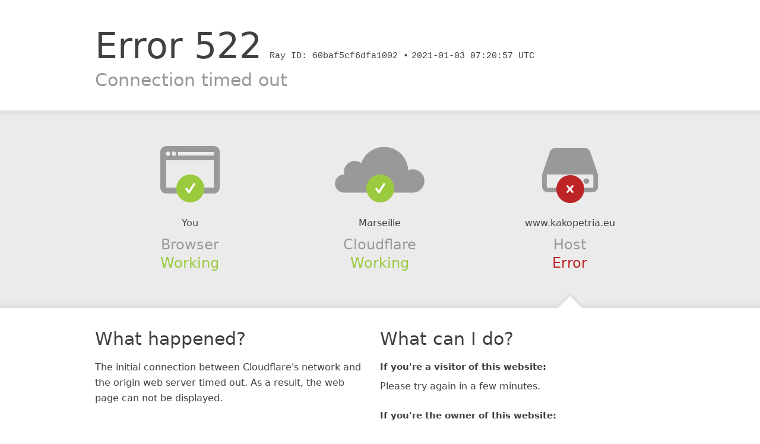

--- FILE ---
content_type: text/html
request_url: https://kakopetria.org.cy/uploads/images/Gallery/photo_gallery/20--P4240133.html
body_size: 1865
content:
<!DOCTYPE html>
<!--[if lt IE 7]> <html class="no-js ie6 oldie" lang="en-US"> <![endif]-->
<!--[if IE 7]>    <html class="no-js ie7 oldie" lang="en-US"> <![endif]-->
<!--[if IE 8]>    <html class="no-js ie8 oldie" lang="en-US"> <![endif]-->
<!--[if gt IE 8]><!--> <html class="no-js" lang="en-US"> <!--<![endif]-->
<head>


<title>www.kakopetria.eu | 522: Connection timed out</title>
<meta charset="UTF-8" />
<meta http-equiv="Content-Type" content="text/html; charset=UTF-8" />
<meta http-equiv="X-UA-Compatible" content="IE=Edge,chrome=1" />
<meta name="robots" content="noindex, nofollow" />
<meta name="viewport" content="width=device-width,initial-scale=1" />
<link rel="stylesheet" id="cf_styles-css" href="/cdn-cgi/styles/main.css" type="text/css" media="screen,projection" />


</head>
<body>
<div id="cf-wrapper">

    

    <div id="cf-error-details" class="p-0">
        <header class="mx-auto pt-10 lg:pt-6 lg:px-8 w-240 lg:w-full mb-8">
            <h1 class="inline-block sm:block sm:mb-2 font-light text-60 lg:text-4xl text-black-dark leading-tight mr-2">
              
              <span class="cf-error-type">Error</span>
              <span class="cf-error-code">522</span>
            </h1>
            <span class="inline-block sm:block font-mono text-15 lg:text-sm lg:leading-relaxed">Ray ID: 60baf5cf6dfa1002 &bull;</span>
            <span class="inline-block sm:block font-mono text-15 lg:text-sm lg:leading-relaxed">2021-01-03 07:20:57 UTC</span>
            <h2 class="text-gray-600 leading-1.3 text-3xl font-light">Connection timed out</h2>
        </header>
        
        <div class="my-8 bg-gradient-gray">
            <div class="w-240 lg:w-full mx-auto">
                <div class="clearfix md:px-8">
                  
<div id="cf-browser-status" class=" relative w-1/3 md:w-full py-15 md:p-0 md:py-8 md:text-left md:border-solid md:border-0 md:border-b md:border-gray-400 overflow-hidden float-left md:float-none text-center">
  <div class="relative mb-10 md:m-0">
    <span class="cf-icon-browser block md:hidden h-20 bg-center bg-no-repeat"></span>
    <span class="cf-icon-ok w-12 h-12 absolute left-1/2 md:left-auto md:right-0 md:top-0 -ml-6 -bottom-4"></span>
  </div>
  <span class="md:block w-full truncate">You</span>
  <h3 class="md:inline-block mt-3 md:mt-0 text-2xl text-gray-600 font-light leading-1.3">Browser</h3>
  <span class="leading-1.3 text-2xl text-green-success">Working</span>
</div>

<div id="cf-cloudflare-status" class=" relative w-1/3 md:w-full py-15 md:p-0 md:py-8 md:text-left md:border-solid md:border-0 md:border-b md:border-gray-400 overflow-hidden float-left md:float-none text-center">
  <div class="relative mb-10 md:m-0">
    <span class="cf-icon-cloud block md:hidden h-20 bg-center bg-no-repeat"></span>
    <span class="cf-icon-ok w-12 h-12 absolute left-1/2 md:left-auto md:right-0 md:top-0 -ml-6 -bottom-4"></span>
  </div>
  <span class="md:block w-full truncate">Marseille</span>
  <h3 class="md:inline-block mt-3 md:mt-0 text-2xl text-gray-600 font-light leading-1.3">Cloudflare</h3>
  <span class="leading-1.3 text-2xl text-green-success">Working</span>
</div>

<div id="cf-host-status" class="cf-error-source relative w-1/3 md:w-full py-15 md:p-0 md:py-8 md:text-left md:border-solid md:border-0 md:border-b md:border-gray-400 overflow-hidden float-left md:float-none text-center">
  <div class="relative mb-10 md:m-0">
    <span class="cf-icon-server block md:hidden h-20 bg-center bg-no-repeat"></span>
    <span class="cf-icon-error w-12 h-12 absolute left-1/2 md:left-auto md:right-0 md:top-0 -ml-6 -bottom-4"></span>
  </div>
  <span class="md:block w-full truncate">www.kakopetria.eu</span>
  <h3 class="md:inline-block mt-3 md:mt-0 text-2xl text-gray-600 font-light leading-1.3">Host</h3>
  <span class="leading-1.3 text-2xl text-red-error">Error</span>
</div>

                </div>
              
            </div>
        </div>

        <div class="w-240 lg:w-full mx-auto mb-8 lg:px-8">
            <div class="clearfix">
                <div class="w-1/2 md:w-full float-left pr-6 md:pb-10 md:pr-0 leading-relaxed">
                    <h2 class="text-3xl font-normal leading-1.3 mb-4">What happened?</h2>
                    <p>The initial connection between Cloudflare's network and the origin web server timed out. As a result, the web page can not be displayed.</p>
                </div>
              
                <div class="w-1/2 md:w-full float-left leading-relaxed">
                    <h2 class="text-3xl font-normal leading-1.3 mb-4">What can I do?</h2>
                          <h3 class="text-15 font-semibold mb-2">If you're a visitor of this website:</h3>
      <p class="mb-6">Please try again in a few minutes.</p>

      <h3 class="text-15 font-semibold mb-2">If you're the owner of this website:</h3>
      <p><span>Contact your hosting provider letting them know your web server is not completing requests. An Error 522 means that the request was able to connect to your web server, but that the request didn't finish. The most likely cause is that something on your server is hogging resources.</span> <a rel="noopener noreferrer" href="https://support.cloudflare.com/hc/en-us/articles/200171906-Error-522">Additional troubleshooting information here.</a></p>
                </div>
            </div>
              
        </div>

        <div class="cf-error-footer cf-wrapper w-240 lg:w-full py-10 sm:py-4 sm:px-8 mx-auto text-center sm:text-left border-solid border-0 border-t border-gray-300">
  <p class="text-13">
    <span class="cf-footer-item sm:block sm:mb-1">Cloudflare Ray ID: <strong class="font-semibold">60baf5cf6dfa1002</strong></span>
    <span class="cf-footer-separator sm:hidden">&bull;</span>
    <span class="cf-footer-item sm:block sm:mb-1"><span>Your IP</span>: 82.102.55.200</span>
    <span class="cf-footer-separator sm:hidden">&bull;</span>
    <span class="cf-footer-item sm:block sm:mb-1"><span>Performance &amp; security by</span> <a rel="noopener noreferrer" href="https://www.cloudflare.com/5xx-error-landing" id="brand_link" target="_blank">Cloudflare</a></span>
    
  </p>
</div><!-- /.error-footer -->


    </div>
</div>
<script defer src="https://static.cloudflareinsights.com/beacon.min.js/vcd15cbe7772f49c399c6a5babf22c1241717689176015" integrity="sha512-ZpsOmlRQV6y907TI0dKBHq9Md29nnaEIPlkf84rnaERnq6zvWvPUqr2ft8M1aS28oN72PdrCzSjY4U6VaAw1EQ==" data-cf-beacon='{"version":"2024.11.0","token":"a43caedf582341549e181a3b264c8fd7","r":1,"server_timing":{"name":{"cfCacheStatus":true,"cfEdge":true,"cfExtPri":true,"cfL4":true,"cfOrigin":true,"cfSpeedBrain":true},"location_startswith":null}}' crossorigin="anonymous"></script>
</body>
</html>

